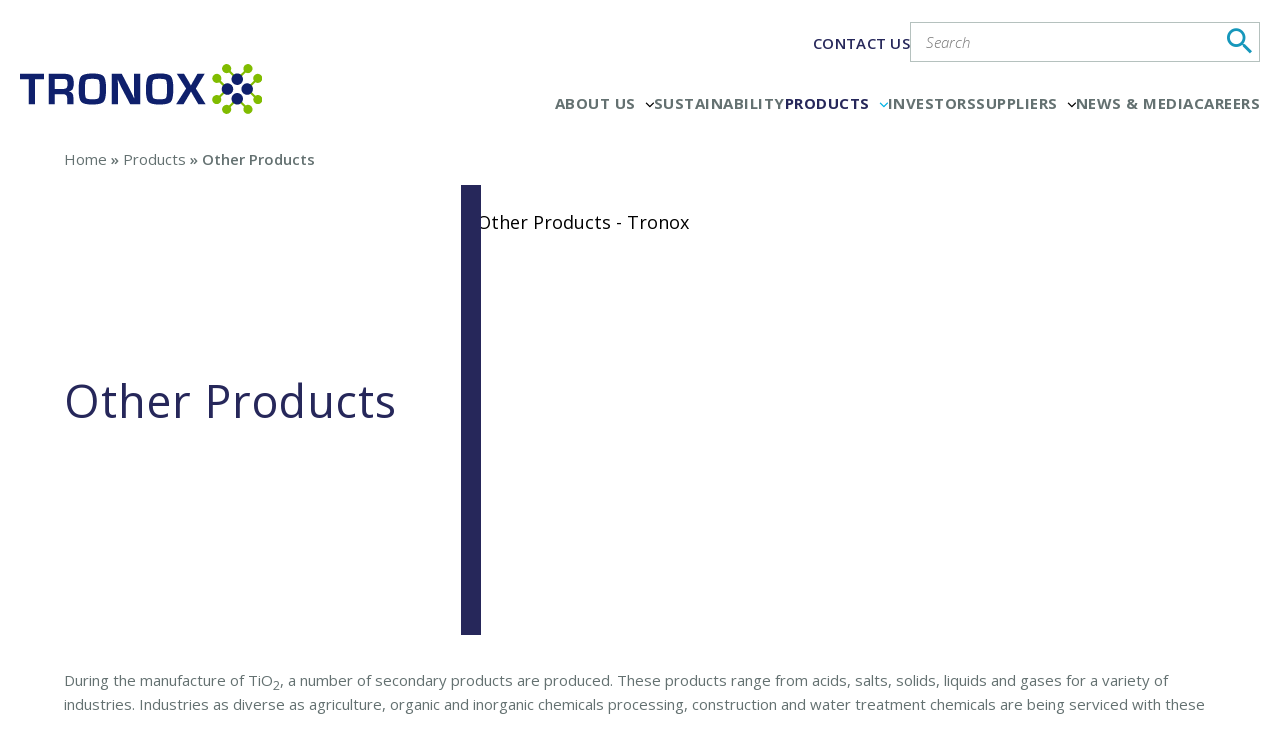

--- FILE ---
content_type: application/x-javascript
request_url: https://www.tronox.com/wp-content/themes/tronox/assets/js/index.js?ver=1.1.0
body_size: 5131
content:
(function( $ ) {
    $(document).ready(function (e) {
	
    $('.ms-rtestate-field').removeAttr('aria-labelledby');
	
    $('.loc-map .pins li a').click(function(){
	        $('body, .locations-section').addClass('no-overflow');
	});
        
        $(document).click(function(){
	        $('body, .locations-section').removeClass('no-overflow');
	});	
	
	$('.loc-map .pins li .loc-content .close').click(function(){
	        $('body, .locations-section').removeClass('no-overflow');
	});

	$('nav ul li').has('ul').append('<small></small>').addClass('hasul'); 
	$('nav ul li small').click(function(){
		$('nav ul li ul.sub-menu').hide();
		$(this).siblings('ul.sub-menu').slideToggle();
	});
	

	if (-1 != navigator.userAgent.indexOf("MSIE")) { var detectIEregexp = /MSIE (\d+\.\d+);/; }
    else { var detectIEregexp = /Trident.*rv[ :]*(\d+\.\d+)/; }
    if (detectIEregexp.test(navigator.userAgent)) {
        var ieversion = new Number(RegExp.$1);
        12 == ieversion ? jQuery("body").addClass("IE12") : 11 == ieversion ? jQuery("body").addClass("IE11") : 10 == ieversion ? jQuery("body").addClass("IE10") : 9 == ieversion && jQuery("body").addClass("IE9")
    }
    //Search for keywords within the user agent string.  When a match is found, add a corresponding class to the html element and return.  (Inspired by http://stackoverflow.com/a/10137912/114558)

    function addUserAgentClass(keywords) {
        for (var i = 0; i < keywords.length; i++) {
            if (navigator.userAgent.indexOf(keywords[i]) != -1) {
                $("html").addClass(keywords[i].toLowerCase());
                return; //Once we find and process a matching keyword, return to prevent less "specific" classes from being added
            }
        }
    }
    addUserAgentClass(["Chrome", "Firefox", "MSIE", "Safari", "Opera", "Mozilla"]); //Browsers listed generally from most-specific to least-specific
    addUserAgentClass(["Android", "iPhone", "iPad", "Linux", "Mac", "Windows"]); //Platforms, also in order of specificity

    //alert("asdfsadSA");
    //news filter//
    $('body').on('change', '.category-dropdown', function(event) {
        /*event.preventDefault();*/
        var url_to_load = $(this).val();
        //alert(url_to_load);
        $.get(url_to_load, function(data) {
            var $new_content = $('.section-news-page > *', data),
                $content_container = $('.section-news-page');
            $content_container.html($new_content);
        });
    });

    $('body').on('click','.load_more a',function(e){
        e.preventDefault();
        var link = $(this).attr('href');
        $('.load_more').html('<span class="loader">Loading More Posts...</span>');
        $.get(link, function(data) {
            $('.load_more').remove();
            var post = $('.section-news-page > *', data);
            $content_container = $('.section-news-page');
            $content_container.append(post);

        });
        $('.load_more').load(link+' .load_more a');
    });

    $('body').on('click','.load_more_product a', function(e){
        e.preventDefault();
        var link = $(this).attr('href');
        $('.load_more_product').html('<span class="loader">Loading More Posts...</span>');
        $.get(link, function(data) {
            //$('.load_more').remove();
            var post = $('.section-news-page > *', data);
            $content_container = $('.section-news-page');
            $content_container.append(post);

        });
        $('.load_more_product').load(link+' .load_more_product a');
    });


    //Products Filter//
    $('body').on('change', '.product-dropdown', function(event) {
        /*event.preventDefault();*/
        var url_to_load = $(this).val();
        //alert(url_to_load);
        $.get(url_to_load, function(data) {
            var $new_content = $('.section-product-page > *', data);
            //alert($new_content);
            $content_container = $('.section-product-page');
            $content_container.html($new_content);
        });
    });

    //UPdated on 30/10/201/ //
    //Products Filter//
    $('body').on('change', '.product-cat-dropdown', function(event) {
        /*event.preventDefault();*/
        var url_to_load = $(this).val();
        $.get(url_to_load, function(data) {
            var $new_content = $('.section-product-page > *', data);
            //alert($new_content);
            $content_container = $('.section-product-page');
            $content_container.html($new_content);
        });
    });
    //UPdated on 30/10/201/ Ends //
    //Products Filter//
    // $('body').on('change', '.product-app-dropdown', function(event) {
        /*event.preventDefault();*/
        // var url_to_load = $(this).val();
        //alert(url_to_load);
        // $.get(url_to_load, function(data) {
            // var $new_content = $('.section-product-page > *', data);
            //alert($new_content);
            // $content_container = $('.section-product-page');
            // $content_container.html($new_content);
        // });
    // });

    $('body').on('change', '.product-order', function(event) {
        /*event.preventDefault();*/
        var url_to_load = $(this).val();
        //alert(url_to_load);
        $.get(url_to_load, function(data) {
            var $new_content = $('.section-product-page > *', data);
            //alert($new_content);
            $content_container = $('.section-product-page');
            $content_container.html($new_content);
        });
    });

	var curLength = $('.member').length;
	for (var i = 1; i <= curLength; i++) {
		var totalWidth = 0;
		$('.profile-journey-'+i+' .complete-path .col').each(function(index){
				totalWidth += parseInt($(this).width(), 10);
				console.log(totalWidth);
			$('.IE11 .profile-journey-'+i+' .complete-path .col-3').css('width',totalWidth);
		});
	}

    //home slider//

		$('[data-fancybox]').fancybox({
		
		});

    if ($('.announcements-carousel .slides').length) {
        $('.announcements-carousel .slides').slick({
            slidesToShow: 1, 
            nextArrow:'<button type="button" aria-label="Next" role="button" class="announcement-next">Next Announcement<i>></i></button>',
            prevArrow:'',
            // appendArrows: '.news-media-section .arrows',
            autoplay:true,
            autoplaySpeed:6000,
            slidesToScroll:1,
            fade: true,
            cssEase: 'linear'
        });
    }


    if ($('.home-banner .slides').length) {
        $('.home-banner .slides').on('init', function(event, slick){
            $('.home-banner').addClass('init');
            $('.slick-slide').removeAttr('aria-describedby'); 
            $('.slick-slide').removeAttr('aria-describedby');
        });
        $('.home-banner .slides').slick({
            centerMode: true, 
            variableWidth: true, 
            centerPadding: '60px', 
            slidesToShow: 1, 
            autoplay:true, 
            autoplaySpeed:8000, 
            'speed':1500, 
            slidesToScroll:1, 
            appendArrows: '.home-banner .arrows>div',  
            nextArrow:'<button type="button" aria-label="Next" role="button" class="slick-next slick-arrow home-hero-next">Next</button>',
            prevArrow:'<button type="button" aria-label="Prev" role="button" class="slick-prev slick-arrow home-hero-prev">Prev</button>',
            responsive: [
                {
                    breakpoint: 980,
                    settings: {

                        centerMode: true,
                        centerPadding: '0',
                        slidesToShow: 1
                        , variableWidth: false
                    }
                }
            ]
        });
    }

    //news slider//
    if ($('.news-media-section .slides').length) {
        $('.news-media-section .slides').slick({
            slidesToShow: 1, 
            nextArrow:'<button type="button" aria-label="Next" role="button" class="slick-next slick-arrow home-news-media-next">Next</button>',
            prevArrow:'<button type="button" aria-label="Prev" role="button" class="slick-prev slick-arrow home-news-media-prev">Prev</button>',
            appendArrows: '.news-media-section .arrows',
            autoplay:true,
            autoplaySpeed:8000,
            'speed':1500,
            slidesToScroll:1
        });
    }
    //carousel slider//
    if ($('.carousel').length) {
        $('.carousel ul').slick({
            slidesToShow: 3,
			slidesToScroll: 3,
			speed: 1000
            , arrows: true
            ,  responsive: [

                {
                    breakpoint: 767,
                    settings: {
                        slidesToShow: 2,
                        slidesToScroll: 2
                    }
                },
                {
                    breakpoint: 480,
                    settings: {
                        slidesToShow: 1,
                        slidesToScroll: 1
                    }
                }
                // You can unslick at a given breakpoint now by adding:
                // settings: "unslick"
                // instead of a settings object
            ]
        });
    }
    //locations toggle//
	var indexes = [];
	$('.loc-map .pins li').each(function() {
		if($(this).data('id') != '') {
			//alert('green');
			/* var prior = $(this).data('prior');
			indexes[indexes.length]=prior;
			if($(this).data('prior') == Math.min.apply(Math,indexes))
			{
				$(this).fadeIn();

			}
			else {
				$(this).hide();
			} */
			if($(this).attr('class') == 'green')
			{
				$(this).fadeIn();

			}
			else {
				$(this).hide();
			}

		}
	});

    $('.loc-selectors li a').click(function (e) {
        $(this).parent('li').addClass('active').siblings().removeClass('active');
        e.preventDefault();
        var getClass = $(this).attr('class');
        if (getClass == "blue") {
            $('.loc-map .pins li').fadeIn();
			$('.loc-map .pins li').each(function() {
				if($(this).data('id') != '') {
					//alert('green');
					/* var prior = $(this).data('prior');
					indexes[indexes.length]=prior;
					if($(this).data('prior') == Math.min.apply(Math,indexes))
					{
						$(this).fadeIn();

					}
					else {
						$(this).hide();
					} */
					if($(this).attr('class') == 'green')
					{
						$(this).fadeIn();

					}

					else {
						$(this).hide();
					}

				}
			});
        }
        else {
            $('.loc-map .pins li').hide();
            $('.loc-map .pins li.' + getClass).fadeIn();
            $('.loc-map .pins li').removeClass('active');
            $('.loc-content').hide();
        }
    });

    //pins click//
    $('.loc-map .pins li .icon').click(function (e) {
        e.preventDefault();
        e.stopPropagation();
        $('.loc-map .pins li').removeClass('active');
        $(this).parents('li').addClass('active');
        $('.loc-content').hide();
        $(this).next('.loc-content').fadeIn();
    });
    $('.loc-content .close').click(function (e) {
        e.preventDefault();
        $('.loc-map .pins li').removeClass('active');
        $('.loc-content').hide();
    });
    //custom select //
    $('.select-box select ,.ginput_container_select select').selectric({
        nativeOnMobile: false
    });
    //tabs//
    if ($('.tab-container').length) {
        $('.tab-head li:first').addClass('active');
        $('.tab-content .content:first').show();
        $('.tab-head li a').click(function (e) {
			if(!$(this).hasClass('no_tab')) {
				e.preventDefault();
			}

            var curIndex = $(this).parent().index();
            if (!$(this).parent().hasClass('active')) {
                $('.tab-content .content').hide();
                $('.tab-content .content').eq(curIndex).fadeIn();
                $(this).parent().addClass('active').siblings().removeClass('active');
            }

            if($('.locations-container').length){
                if(window.innerWidth<768){
                    $($('.locations-page .inner-head h1')).removeClass('open');
                    $('.locations-container .tab-head').slideUp();
                }


            }

        })
    }
    //expand collapse//
    /*    if ($('.expand-collapse').length) var collapsedheight = $('.expand-collapse');
    $('.expand-collapse+.read-more').click(function (e) {
        e.preventDefault();
        if ($(this).prev().hasClass('collapsed')) {
            $(this).prev().removeClass('collapsed').addClass('expanded')
            $(this).text('Less Info');
        }
        else {
            $(this).prev().addClass('collapsed').removeClass('expanded')
            $(this).text('Read More');
        }
    });*/
	
    $(".expand-collapse").dotdotdot({
        watch: true,
        // configuration goes here
    });
    
    $('.expand-collapse ~ .read-more').click(function(e) {
        e.preventDefault();
        This = $(this).prev('.expand-collapse');
        var reducedHeight = $(This).height();
        This.trigger("destroy");
        $(This).css('height', 'auto');
        var fullHeight = $(This).height();
        $(This).height(reducedHeight);


        if (!$(this).hasClass('open')) {
            $(this).addClass('open').text('Less');
            $(This).animate({
                height: fullHeight
            }, 500, function() {
                $(This).addClass('auto');

            });



        } else {
            This.dotdotdot({
                watch: true
                // configuration goes here
            });
            $(this).removeClass('open').text('Read More');
            
            if($('.our-people').length > 0){
                $(This).removeClass('auto').animate({
                    height: "9em"
                }, 500);
            }
            else{
                $(This).removeClass('auto').animate({
                    height: "10em"
                }, 500);
            }
        }
    });



    //click scroll  to//
    $('.sub-nav li a[href^="#"]').click(function(e){
        e.preventDefault();

        $('body,html').animate({
            scrollTop: $( $.attr(this, 'href') ).offset().top-20

        },1000)
    });

    //mobile nav//
    $('.header').prepend("<button class='mobile-menu f-zero'><span class='lines'>Mobile menu</span></button>") 
    $('.header').append("<a class='search-toggle f-zero' href='#'>Search Toggle</a>") 
    $('.mobile-menu').click(function(e){
        e.preventDefault();
        e.stopPropagation();
        $(this).toggleClass('active');
        $('nav').slideToggle();
        $('.search-toggle').removeClass('active');
        $('.search-box').slideUp();
    });
    $('.search-toggle').click(function(e){
        e.preventDefault();
        e.stopPropagation();
        $(this).toggleClass('active');
        $('.search-box').slideToggle();
        $('.mobile-menu').removeClass('active');
        $('nav').slideUp();
    });

    if($('.sub-nav').length){
        $('.inner-head h1').addClass('hasNav');
        $('.inner-head h1').click(function(){
            if(window.innerWidth<768){
                $(this).toggleClass('open');
                $('.sub-nav').slideToggle();
            }
        })
    }

    if($('.locations-page').length){

        $('.locations-page .inner-head h1').click(function(){
            if(window.innerWidth<768){
                $(this).toggleClass('open');
                $('.locations-container .tab-head').slideToggle();
            }
        })
    }

    $(document).click(function(){
        if(window.innerWidth<768){
            $('.mobile-menu').removeClass('active');
            $('nav').slideUp();
            $('.search-toggle').removeClass('active');
            $('.search-box').slideUp();
        }
    });
    $('nav,.search-box').click(function(e){
        e.stopPropagation();
    })

    //Append top links to nav for mobile view //
    $('.top-links').clone().appendTo('nav');

    //check hash//
    if (window.location.hash) {
        var scrollto = window.location.hash;
        var scrollto = scrollto.replace(/\//g, '').replace(/=/g, '').replace(/&/g, '').replace(/_/g, '');
        if ($('.tab-container.locations-container ').length > 0 && $(scrollto).length) {
            /*var headHeight = $('.header').height(); */
            var targetIndex = $('.office-list').find(scrollto).parents('.content').index();
            $('.tab-head li').eq(targetIndex).find('a').click();
            $('html, body').animate({
                scrollTop: $(scrollto).offset().top-50
            }, 500)

        }



    }
    $('.loc-content a').click(function(){
        var scrollto = $(this).attr('href');
        if ($(scrollto).length) {
            var targetIndex = $('.office-list').find(scrollto).parents('.content').index();
            $('.tab-head li').eq(targetIndex).find('a').click();
            $('html, body').animate({
                scrollTop: $(scrollto).offset().top-50
            }, 500)
        }

    })

    $('table').each(function(index, element) {
        $(this).parent().addClass('containTable');
    });
    //window load//
    //$(window).load(function () {
	$(window).on("load", function() {

        $('.news-list li').matchHeight();
		$('.assets-list ul  li').matchHeight();

    });
    $('.path').click(function(e){
        e.preventDefault();
        $('.image-box').addClass('wt-overlay');
        $('.career-position p, .career-position span').addClass('wt-overlay');
        var image_box = $(this).find('.image-box');
        var career_position_p = $(this).find('.career-position p');
        var career_position_span = $(this).find('.career-position span');
        $(image_box).removeClass('wt-overlay');
        $(career_position_p).removeClass('wt-overlay');
        $(career_position_span).removeClass('wt-overlay');
        /* var leftPos = $(image_box).offset().left;
        var outerWidth = $(image_box).outerWidth();
        var animate = leftPos + (outerWidth/2);
        alert(leftPos);
        alert(outerWidth);
        alert(animate);*/

    });


    jQuery('.path .read-more').click(function (event) {
        event.stopPropagation();
        jQuery('.path-list').removeClass('inactive active');
        jQuery('.path-list').addClass('inactive');
        jQuery(this).parent().parent().parent().removeClass('inactive');
        jQuery(this).parent().parent().parent().addClass('active');
        event.preventDefault();
    });
    jQuery('.ui-cross').click(function (event) {
        event.stopPropagation();
        jQuery('.path-list').removeClass('inactive active');
        return false;
    });


    jQuery('.path-list-enlarged').click(function (event) {
        event.stopPropagation();
        event.preventDefault();
    });

    jQuery(document).click(function(){
        jQuery('.path-list').removeClass('active inactive');
    })

    $(document).keyup(function(e) {
        if (e.keyCode == 27) {
            jQuery('.path-list').removeClass('active inactive');
        }
    });

    $('.pins .loc-content').click(function(e){
        e.stopPropagation();
    });
    $('body, html').click(function(e){
        $('.pins .loc-content').hide();
        $('.pins li').removeClass('active');
    });

	if ($('.distributor-accordion').length) {
       $(".reasion_title, .country_title").on('click', function(){
         $this = $(this);
			if($this.hasClass('_active')){
				$this.next().slideUp('fast');
                $this.removeClass('_active');

             }else{
				if($this.hasClass('reasion_title')){
					// $this.parent().find('.country_brief').hide();
                    // $this.parent().find('.country_title').removeClass('_active');

                    $this.parent().siblings().find('.reasion_brief').hide();
                    $this.parent().siblings().find('.reasion_title ').removeClass('_active');
                   
                }

                $this.next().slideDown('fast');
				$this.addClass('_active');
			}
		});
    }


})
$(window).load(function(){
    $('.slick-slide').removeAttr('aria-describedby'); 
    $('.slick-slide').removeAttr('aria-describedby');
});

$(".slick-slideshow:not('.sustainability-slider')").slick({
 
    // normal options...
    infinite: true,
    slidesToShow: 2,
    centerMode: false,
    arrows: true,
    // the magic
    responsive: [{
   
        breakpoint: 1024,
        settings: {
          slidesToShow: 2,
          infinite: true
        }
   
      }, {
   
        breakpoint: 600,
        settings: {
          slidesToShow: 1,
        }
   
      }, {
   
        breakpoint: 300,
        settings: "unslick" // destroys slick
   
      }]
  });

  $(".slick-slideshow.sustainability-slider").slick({
 
    // normal options...
    infinite: true,
    slidesToShow: 6,
    centerMode: false,
    arrows: true,
    // the magic
    responsive: [{
   
        breakpoint: 1366,
        settings: {
          slidesToShow: 6,
          infinite: true
        }
   
      }, {
   
        breakpoint: 600,
        settings: {
          slidesToShow: 3,
        }
   
      }, {
   
        breakpoint: 300,
        settings: "unslick" // destroys slick
   
      }]
  });

  


  $(".quotes-carousel").slick({
 
    // normal options...
    infinite: true,
    slidesToShow: 1,
    centerMode: false,
    arrows: true,
    autoplay: true,
    // the magic
    responsive: [{
   
        breakpoint: 1024,
        settings: {
          slidesToShow: 1,
          infinite: true
        }
   
      }, {
   
        breakpoint: 600,
        settings: {
          slidesToShow: 1,
        }
   
      }, {
   
        breakpoint: 300,
        settings: "unslick" // destroys slick
   
      }]
  });



$(window).on("load",function(){
    $(".complete-path").mCustomScrollbar({
        axis:"x",
        theme:"dark-thin",
        autoExpandScrollbar:false,
        alwaysShowScrollbar: 2,
        autoDraggerLength: false,
        mouseWheel:{ scrollAmount: 50 },
        advanced:{autoExpandHorizontalScroll:true}
    })
    $('.complete-path .col-3').css("min-width", 0);
    $('.mCSB_dragger_bar').text("Scroll").css({"font-size":"12px","color":"#fff","ine-height":"1.4"});
});
$(document).ajaxComplete(function () {
    $('.select-box select').selectric({
        nativeOnMobile: false
    });
    /*	setTimeout(function(){*/
     $('.news-list li').matchHeight();
	 $('.assets-list ul  li').matchHeight();
    /*	},100)*/

});

jQuery(document).bind('gform_post_render', function(){
   $('.select-box select, .ginput_container_select select ').selectric({
		nativeOnMobile: false
	});
	animateLabel();
});

   //form label animate//
function animateLabel() {
	if ($('.gform_wrapper').length) {
		$('.gform_wrapper:not(.newlayout_wrapper) .gfield textarea, .gform_wrapper:not(.newlayout_wrapper) .gfield input').each(function (index) {
			var getVal = $(this).val();
			if (getVal == "") {
				$(this).parents('.gfield').removeClass('animateLabel');
			}
			else {
				$(this).parents('.gfield').addClass('animateLabel');
			}
			$(this).focusin(function () {
				$(this).parents('.gfield').addClass('animateLabel');
			}).focusout(function () {
				var getVal = $(this).val();
				if (getVal == "") {
					$(this).parents('.gfield').removeClass('animateLabel');
				}
				else {
					$(this).parents('.gfield').addClass('animateLabel');
				}
			})
		})
	}
}
animateLabel();

// var distance = $('#stewardship').offset().top,
//     $window = $(window);

// $window.scroll(function() {
//     if ( $window.scrollTop() >= distance ) {
//         $('#stewardship').addClass('pinned');
//     } else {
//         $('#stewardship').removeClass('pinned'); 
//     }
// });


})( jQuery );

// var lastScrollPosition = window.pageYOffset || document.documentElement.scrollTop;
// var scrollDirection = '';

// window.addEventListener('scroll', function() {
//     var element = document.getElementById('stewardship');
//     var viewportHeight = window.innerHeight;
//     var elementHeight = element.clientHeight;
//     var elementTop = element.getBoundingClientRect().top;
//     var elementBottom = elementTop + elementHeight;

//     var currentScrollPosition = window.pageYOffset || document.documentElement.scrollTop;

//     if (currentScrollPosition > lastScrollPosition) {
//         scrollDirection = 'down';
//     } else {
//         scrollDirection = 'up';
//     }

//     lastScrollPosition = currentScrollPosition;

//     if (elementTop <= 0 && elementBottom >= viewportHeight) {
//         element.classList.add('fixed');
//         element.classList.remove('scroll-up', 'scroll-down');
//         if (scrollDirection === 'down') {
//             element.classList.add('scroll-up');
//         } else {
//             element.classList.add('scroll-down');
//         }
//     } else {
//         element.classList.remove('fixed', 'scroll-up', 'scroll-down');
//     }
// });


  
  
  
  
  